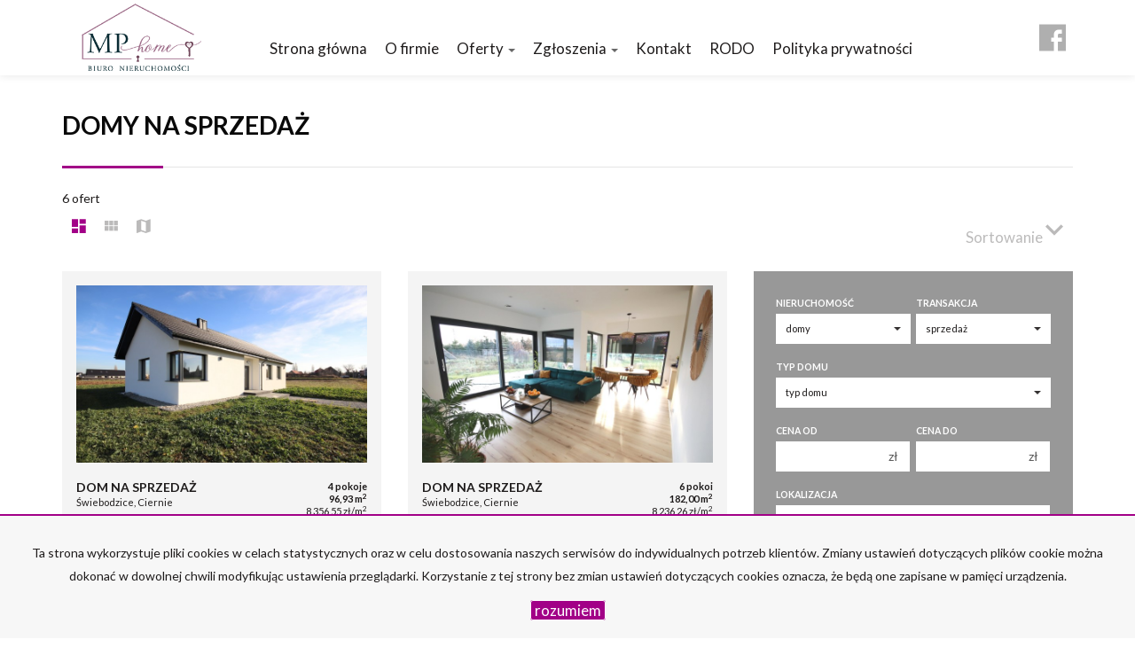

--- FILE ---
content_type: text/html; charset=UTF-8
request_url: https://www.mpnieruchomosci.pl/oferty/domy/sprzedaz
body_size: 14102
content:
<!DOCTYPE html>
<html lang="pl" >
<head>
    <meta charset="UTF-8">
    <meta name="viewport" content="width=device-width, initial-scale=1.0">
    <title>Biuro Nieruchomości - domy, Sprzedaż - Strona 1 z 1</title>
	<meta name="description" content="Biuro nieruchomości -  sprzedaż nieruchomości, wynajem nieruchomości, kupno nieruchomości, domy, mieszkania, działki. - domy, Sprzedaż - Strona 1 z 1">

            <meta name= "robots" content="all">
    
            <link rel="canonical" href="https://www.mpnieruchomosci.pl/oferty/domy/sprzedaz/">
    
    
    <meta property="og:image" content="https://www.mpnieruchomosci.pl/grafika/header-logo.png">

    <link rel="image_src" href="https://www.mpnieruchomosci.pl/grafika/header-logo.png">
            <meta property="og:title" content="Biuro Nieruchomości - domy, Sprzedaż - Strona 1 z 1">
                    
    <base href="https://www.mpnieruchomosci.pl/" />

    <style>
        @import url(https://fonts.googleapis.com/css?family=Catamaran:400,900,700&subset=latin,latin-ext);
    </style>

    <!-- core scripts -->
    <script src="js/jquery.min.js"></script>
    <script src="js/bootstrap.min.js"></script>

    <!-- custom scripts -->
            <link rel="stylesheet" type="text/css" href="https://www.mpnieruchomosci.pl/css/style.min.css?v=202211071452">
        <script src="https://www.mpnieruchomosci.pl/js/twitter.typeahead.js"></script>
    <script src="https://www.mpnieruchomosci.pl/js/scripts.min.js?v=202211071452"></script>
    <link href="https://cdn.jsdelivr.net/npm/shareon@1.4/dist/shareon.min.css" rel="stylesheet" async>
        <link rel="stylesheet" href="https://www.mpnieruchomosci.pl/css/outer_screen.css"/>
    <link rel="stylesheet" href="https://www.mpnieruchomosci.pl/css/fontello-socials/css/fontello.css"/>

            <link type="text/css" rel="stylesheet" media="print" href="https://www.mpnieruchomosci.pl/css/print.css" />
        <link type="text/css" rel="stylesheet" media="print" href="https://www.mpnieruchomosci.pl/css/outer_print.css"/>
    
    <script type="text/javascript">
        var infoText = new Array();
        infoText['dodano-do-notatnika'] = 'Dodano do notatnika';
        infoText['usunieto-z-notatnika'] = 'Usunięto z notatnika';
    </script>

            <link rel="stylesheet" href="https://unpkg.com/leaflet@1.8.0/dist/leaflet.css" integrity="sha512-hoalWLoI8r4UszCkZ5kL8vayOGVae1oxXe/2A4AO6J9+580uKHDO3JdHb7NzwwzK5xr/Fs0W40kiNHxM9vyTtQ==" crossorigin="" />
        <link rel="stylesheet" href="https://unpkg.com/leaflet.markercluster@1.4.1/dist/MarkerCluster.css" />
        <link rel="stylesheet" href="https://unpkg.com/leaflet.markercluster@1.4.1/dist/MarkerCluster.Default.css" />

        <script src="https://unpkg.com/leaflet@1.8.0/dist/leaflet.js" integrity="sha512-BB3hKbKWOc9Ez/TAwyWxNXeoV9c1v6FIeYiBieIWkpLjauysF18NzgR1MBNBXf8/KABdlkX68nAhlwcDFLGPCQ==" crossorigin=""></script>
        <script src="https://unpkg.com/leaflet.markercluster@1.4.1/dist/leaflet.markercluster.js"></script>
        <script src="js/osmMap.min.js"></script>
    
    <script src="https://cdn.jsdelivr.net/npm/shareon@1.4/dist/shareon.min.js" type="text/javascript" async></script>
        <script src="https://www.mpnieruchomosci.pl/js/outer.js"></script>

    <!-- font -->
<link href='https://fonts.googleapis.com/css?family=Lato:400,100,100italic,300,400italic,700,700italic,900,900italic&subset=latin,latin-ext' rel='stylesheet' type='text/css'>


<link rel="apple-touch-icon" sizes="180x180" href="/grafika/apple-touch-icon.png">
<link rel="icon" type="image/png" sizes="32x32" href="/grafika/favicon-32x32.png">
<link rel="icon" type="image/png" sizes="16x16" href="/grafika/favicon-16x16.png">
<link rel="manifest" href="/grafika/site.webmanifest">
<link rel="shortcut icon" href="/grafika/favicon.ico">
<meta name="msapplication-TileColor" content="#ffffff">
<meta name="msapplication-TileImage" content="/grafika/mstile-144x144.png">
<meta name="msapplication-config" content="/grafika/browserconfig.xml">
<meta name="theme-color" content="#ffffff">

</head>
<body class="lng1045 bodyOffersList listDOM local">

                    <!-- menu begin -->
<div id="menu">
    <nav class="navbar">
        <div class="container">
            <div class="navbar-header">
                <button type="button" class="menu-button">
                    <span></span>
                    <span></span>
                    <span></span>
                </button>
                <a class="navbar-left" href="https://www.mpnieruchomosci.pl/">
                    <img class="header-logo" src="https://www.mpnieruchomosci.pl/grafika/header-logo.png" alt="" />
                </a>
            </div>
            <div class="main-menu">
                <div id="navbar" class="navbar-left base-menu">
                    <ul class="nav navbar-nav">
                                                    <li class="">
                                <a  href="/" title="Strona główna">
                                    Strona główna                                                                    </a>
                                                            </li>
                                                    <li class="">
                                <a  href="o_firmie" title="O firmie">
                                    O firmie                                                                    </a>
                                                            </li>
                                                    <li class="">
                                <a class="dropdown-toggle" data-toggle="dropdown" role="button" aria-haspopup="true" aria-expanded="false" href="artykul,82" title="Oferty">
                                    Oferty                                                                       
                                        <span class="caret"></span>
                                                                    </a>
                                                                    <ul class="dropdown-menu">
                                                                                    <li class="menuItemID_Mieszkanie">
                                                <a href="oferty/mieszkania/">
                                                    Mieszkania                                                </a>
                                            </li>  
                                                                                    <li class="menuItemID_Dom">
                                                <a href="oferty/domy/">
                                                    Domy                                                </a>
                                            </li>  
                                                                                    <li class="menuItemID_Dzialka">
                                                <a href="oferty/dzialki/">
                                                    Działki                                                </a>
                                            </li>  
                                                                                    <li class="menuItemID_Obiekt">
                                                <a href="oferty/obiekty/">
                                                    Obiekty                                                </a>
                                            </li>  
                                         
                                    </ul>
                                                            </li>
                                                    <li class="">
                                <a class="dropdown-toggle" data-toggle="dropdown" role="button" aria-haspopup="true" aria-expanded="false" href="artykul,77" title="Zgłoszenia">
                                    Zgłoszenia                                                                       
                                        <span class="caret"></span>
                                                                    </a>
                                                                    <ul class="dropdown-menu">
                                                                                    <li class="menuItem41">
                                                <a href="artykul,41">
                                                    Kup                                                </a>
                                            </li>  
                                                                                    <li class="menuItem43">
                                                <a href="artykul,43">
                                                    Sprzedaj                                                </a>
                                            </li>  
                                         
                                    </ul>
                                                            </li>
                                                    <li class="">
                                <a  href="kontakt" title="Kontakt">
                                    Kontakt                                                                    </a>
                                                            </li>
                                                    <li class="">
                                <a  href="artykul,86" title="RODO">
                                    RODO                                                                    </a>
                                                            </li>
                                                    <li class="">
                                <a  href="artykul,85" title="Polityka prywatności">
                                    Polityka prywatności                                                                    </a>
                                                            </li>
                                            </ul>
                </div>
                
                <div class="navbar navbar-right additional-menu">
                     
                                            <ul class="nav navbar-nav social-menu">
                                                            <li>
                                    <a onclick="target='_blank'" rel="nofollow"  href="https://www.facebook.com/Biuro-Nieruchomo%C5%9Bci-MP-Home-104225354789666" title="facebook">
                                                                                    <i class="zmdi zmdi-facebook-box"></i>
                                                                            </a>
                                </li>
                                                    </ul>
                                    </div>              
            </div>
        </div>
    </nav>
</div>
<!-- menu end -->
        <!--
<div id="main-content">-->


<div  class="offers-list boxes-view ">
    <div class="container">
        <h1>Domy na sprzedaż</h1>
        <span><span>6&nbsp;ofert</span></span>
        <div class="btn-group sort-panel">
                            <button class="btn btn-sm btn-link view-bricks-with-search active" data-view="boxes" title="duże ikony"><i class="zmdi zmdi-view-dashboard"></i></button>                    
                <button class="btn btn-sm btn-link view-bricks-without-search" data-view="search" title="małe ikony"><i class="zmdi zmdi-view-module"></i></button>
                                    <button class="btn btn-sm btn-link view-map" data-view="map-view" title="pokaż na mapie" data-url="oferty/mapa/domy/sprzedaz/"><i class="zmdi zmdi-map"></i></i></button>
                  
                    
            <div class="btn-group open">
                                    <div class="btn-group dropdown sort-dropdown" role="group" aria-label="...">
                        <form id="form_list_sort" action="https://www.mpnieruchomosci.pl/oferty/domy/sprzedaz?s=" method="post">
                            <input id="hidSort" name="sort" type="hidden" />
                        </form>
                        <button class="btn btn-sm btn-link dropdown-toggle" type="button" class="btn btn-default dropdown-toggle" id="dropdownMenu1" data-toggle="dropdown" aria-haspopup="true" aria-expanded="true">Sortowanie <i class="zmdi zmdi-chevron-down"></i></button>
                        <ul class="dropdown-menu dropdown-menu-right" aria-labelledby="dropdownMenu1">
                                                            <li><a href="#" data-id="pa"><i class="zmdi zmdi-sort-amount-asc"></i> pokaż od najtańszych</a></li>
                                                            <li><a href="#" data-id="pd"><i class="zmdi zmdi-sort-amount-desc"></i> pokaż od najdroższych</a></li>
                                                            <li><a href="#" data-id="aa"><i class="zmdi zmdi-sort-amount-asc"></i> pokaż od najmniejszych</a></li>
                                                            <li><a href="#" data-id="ad"><i class="zmdi zmdi-sort-amount-desc"></i> pokaż od największych</a></li>
                                                            <li><a href="#" data-id="da"><i class="zmdi zmdi-sort-amount-asc"></i> pokaż od najstarszych</a></li>
                                                            <li class="active"><a href="#" data-id="dd"><i class="zmdi zmdi-sort-amount-desc"></i> pokaż od najnowszych</a></li>
                                                            <li><a href="#" data-id="pma"><i class="zmdi zmdi-sort-amount-asc"></i> pokaż od najtańszych za m<sup>2</sup></a></li>
                                                            <li><a href="#" data-id="pmd"><i class="zmdi zmdi-sort-amount-desc"></i> pokaż od najdroższych za m<sup>2</sup></a></li>
                                                    </ul>
                    </div>
                            </div>
        </div>
    </div>

    <div class="container">
        <div class="row">
            <div class="col-left col-md-8 ">
                <section class="offers">
                    <div class="offersListHolder" >
                                                    <div class="row">        <div class="offer col-md-3 col-sm-6 col-xs-12 ">
            <div class="offer-container ">
                                                                <div class="ofe-img-container">
                                            <img class="lazy" src="grafika/transparent.gif" data-original="https://www.mpnieruchomosci.pl/photos/ofs_69/offer_6970068/108703296_738_450_0_1_1.jpg" alt="dom na sprzedaż - Świebodzice, Ciernie" />
                                    </div>
                <div class="params">
                    <div class="row">
                        <div class="col-md-8 col-sm-7 col-xs-7 no-right-gutter">
                                                            <h4>dom na sprzedaż</h4>
                                                        <span>
                                                                    Świebodzice, Ciernie                                                            </span>
                        </div>
                        <div class="col-md-4 col-sm-5 col-xs-5 no-left-gutter">
                            <b>
                                                                                                <span>4 pokoje</span>
                                                                                                                                <span>96,93&nbsp;m<sup>2</sup></span>
                                                            </b>
                                                            <span>8&nbsp;356,55&nbsp;zł/m<sup>2</sup></span>
                                                                                </div>
                    </div>

                    
                </div>
                <div class="offer-footer">
                    <div class="row">
                        <div class="col-md-6 col-sm-6 col-xs-6">
                            <span class="offer-number">MPH-DS-313</span>
                        </div>
                        <div class="col-md-6 col-sm-6 col-xs-6">
                                                            <span class="offer-price">810 000&nbsp;zł</span>
                                                                                </div>
                    </div>
                </div>
                                    <a href="#" class="overlay"></a>
                <a href="domy-na-sprzedaz-810000zl-97m2-swiebodzice-ciernie-o6970068" class="overlay" title="Dom na sprzedaż - Świebodzice, Ciernie"></a>
            </div>
            </a>
        </div>
            <div class="offer col-md-3 col-sm-6 col-xs-12 ">
            <div class="offer-container ">
                                                                <div class="ofe-img-container">
                                            <img class="lazy" src="grafika/transparent.gif" data-original="https://www.mpnieruchomosci.pl/photos/ofs_69/offer_6968934/108690456_738_450_0_1_1.jpg" alt="dom na sprzedaż - Świebodzice, Ciernie" />
                                    </div>
                <div class="params">
                    <div class="row">
                        <div class="col-md-8 col-sm-7 col-xs-7 no-right-gutter">
                                                            <h4>dom na sprzedaż</h4>
                                                        <span>
                                                                    Świebodzice, Ciernie                                                            </span>
                        </div>
                        <div class="col-md-4 col-sm-5 col-xs-5 no-left-gutter">
                            <b>
                                                                                                <span>6 pokoi</span>
                                                                                                                                <span>182,00&nbsp;m<sup>2</sup></span>
                                                            </b>
                                                            <span>8&nbsp;236,26&nbsp;zł/m<sup>2</sup></span>
                                                                                </div>
                    </div>

                    
                </div>
                <div class="offer-footer">
                    <div class="row">
                        <div class="col-md-6 col-sm-6 col-xs-6">
                            <span class="offer-number">MPH-DS-312</span>
                        </div>
                        <div class="col-md-6 col-sm-6 col-xs-6">
                                                            <span class="offer-price">1 499 000&nbsp;zł</span>
                                                                                </div>
                    </div>
                </div>
                                    <a href="#" class="overlay"></a>
                <a href="domy-na-sprzedaz-1499000zl-182m2-swiebodzice-ciernie-o6968934" class="overlay" title="Dom na sprzedaż - Świebodzice, Ciernie"></a>
            </div>
            </a>
        </div>
            <div class="offer col-md-3 col-sm-6 col-xs-12 ">
            <div class="offer-container offer-flag-exclusive">
                                    <div class="flag flag-exclusive">oferta na wyłączność</div>
                                                                <div class="ofe-img-container">
                                            <img class="lazy" src="grafika/transparent.gif" data-original="https://www.mpnieruchomosci.pl/photos/ofs_69/offer_6932905/108290579_738_450_0_1_1.jpg" alt="dom na sprzedaż - Dobromierz, Bronów" />
                                    </div>
                <div class="params">
                    <div class="row">
                        <div class="col-md-8 col-sm-7 col-xs-7 no-right-gutter">
                                                            <h4>dom na sprzedaż</h4>
                                                        <span>
                                                                    Dobromierz, Bronów                                                            </span>
                        </div>
                        <div class="col-md-4 col-sm-5 col-xs-5 no-left-gutter">
                            <b>
                                                                                                <span>5 pokoi</span>
                                                                                                                                <span>104,70&nbsp;m<sup>2</sup></span>
                                                            </b>
                                                            <span>8&nbsp;595,99&nbsp;zł/m<sup>2</sup></span>
                                                                                </div>
                    </div>

                    
                </div>
                <div class="offer-footer">
                    <div class="row">
                        <div class="col-md-6 col-sm-6 col-xs-6">
                            <span class="offer-number">MPH-DS-302</span>
                        </div>
                        <div class="col-md-6 col-sm-6 col-xs-6">
                                                            <span class="offer-price">900 000&nbsp;zł</span>
                                                                                </div>
                    </div>
                </div>
                                    <a href="#" class="overlay"></a>
                <a href="domy-na-sprzedaz-900000zl-105m2-dobromierz-bronow-o6932905" class="overlay" title="Dom na sprzedaż - Dobromierz, Bronów"></a>
            </div>
            </a>
        </div>
            <div class="offer col-md-3 col-sm-6 col-xs-12 ">
            <div class="offer-container ">
                                                                <div class="ofe-img-container">
                                            <img class="lazy" src="grafika/transparent.gif" data-original="https://www.mpnieruchomosci.pl/photos/ofs_68/offer_6888082/107770318_738_450_0_1_1.jpg" alt="dom na sprzedaż - Jaworzyna Śląska (gw), Milikowice" />
                                    </div>
                <div class="params">
                    <div class="row">
                        <div class="col-md-8 col-sm-7 col-xs-7 no-right-gutter">
                                                            <h4>dom na sprzedaż</h4>
                                                        <span>
                                                                    Jaworzyna Śląska (gw), Milikowice                                                            </span>
                        </div>
                        <div class="col-md-4 col-sm-5 col-xs-5 no-left-gutter">
                            <b>
                                                                                                <span>4 pokoje</span>
                                                                                                                                <span>140,00&nbsp;m<sup>2</sup></span>
                                                            </b>
                                                            <span>8&nbsp;928,57&nbsp;zł/m<sup>2</sup></span>
                                                                                </div>
                    </div>

                    
                </div>
                <div class="offer-footer">
                    <div class="row">
                        <div class="col-md-6 col-sm-6 col-xs-6">
                            <span class="offer-number">MPH-DS-291</span>
                        </div>
                        <div class="col-md-6 col-sm-6 col-xs-6">
                                                            <span class="offer-price">1 250 000&nbsp;zł</span>
                                                                                </div>
                    </div>
                </div>
                                    <a href="#" class="overlay"></a>
                <a href="domy-na-sprzedaz-1250000zl-140m2-jaworzyna-slaska-gw-milikowice-o6888082" class="overlay" title="Dom na sprzedaż - Jaworzyna Śląska (gw), Milikowice"></a>
            </div>
            </a>
        </div>
            <div class="offer col-md-3 col-sm-6 col-xs-12 ">
            <div class="offer-container offer-flag-noprovision">
                                    <div class="flag flag-noprovision">bez prowizji</div>
                                                                <div class="ofe-img-container">
                                            <img class="lazy" src="grafika/transparent.gif" data-original="https://www.mpnieruchomosci.pl/photos/ofs_68/offer_6836619/107181612_738_450_0_1_1.jpg" alt="dom na sprzedaż - Świebodzice" />
                                    </div>
                <div class="params">
                    <div class="row">
                        <div class="col-md-8 col-sm-7 col-xs-7 no-right-gutter">
                                                            <h4>dom na sprzedaż</h4>
                                                        <span>
                                                                    Świebodzice                                                            </span>
                        </div>
                        <div class="col-md-4 col-sm-5 col-xs-5 no-left-gutter">
                            <b>
                                                                                                <span>4 pokoje</span>
                                                                                                                                <span>94,30&nbsp;m<sup>2</sup></span>
                                                            </b>
                                                            <span>9&nbsp;490,99&nbsp;zł/m<sup>2</sup></span>
                                                                                </div>
                    </div>

                    
                </div>
                <div class="offer-footer">
                    <div class="row">
                        <div class="col-md-6 col-sm-6 col-xs-6">
                            <span class="offer-number">MPH-DS-282</span>
                        </div>
                        <div class="col-md-6 col-sm-6 col-xs-6">
                                                            <span class="offer-price">895 000&nbsp;zł</span>
                                                                                </div>
                    </div>
                </div>
                                    <a href="#" class="overlay"></a>
                <a href="domy-na-sprzedaz-895000zl-94m2-swiebodzice-o6836619" class="overlay" title="Dom na sprzedaż - Świebodzice"></a>
            </div>
            </a>
        </div>
            <div class="offer col-md-3 col-sm-6 col-xs-12 ">
            <div class="offer-container ">
                                                                <div class="ofe-img-container">
                                            <img class="lazy" src="grafika/transparent.gif" data-original="https://www.mpnieruchomosci.pl/photos/ofs_68/offer_6834415/107601512_738_450_0_1_1.jpg" alt="dom na sprzedaż - Świebodzice" />
                                    </div>
                <div class="params">
                    <div class="row">
                        <div class="col-md-8 col-sm-7 col-xs-7 no-right-gutter">
                                                            <h4>dom na sprzedaż</h4>
                                                        <span>
                                                                    Świebodzice                                                            </span>
                        </div>
                        <div class="col-md-4 col-sm-5 col-xs-5 no-left-gutter">
                            <b>
                                                                                                <span>5 pokoi</span>
                                                                                                                                <span>144,64&nbsp;m<sup>2</sup></span>
                                                            </b>
                                                            <span>5&nbsp;738,38&nbsp;zł/m<sup>2</sup></span>
                                                                                </div>
                    </div>

                    
                </div>
                <div class="offer-footer">
                    <div class="row">
                        <div class="col-md-6 col-sm-6 col-xs-6">
                            <span class="offer-number">MPH-DS-280</span>
                        </div>
                        <div class="col-md-6 col-sm-6 col-xs-6">
                                                            <span class="offer-price">830 000&nbsp;zł</span>
                                                                                </div>
                    </div>
                </div>
                                    <a href="#" class="overlay"></a>
                <a href="domy-na-sprzedaz-830000zl-145m2-swiebodzice-o6834415" class="overlay" title="Dom na sprzedaż - Świebodzice"></a>
            </div>
            </a>
        </div>
    </div>
                                            </div>
                </section>


                
            </div>
                            <div class="col-right col-md-4">

                    
                    <div class="search-box">

    <div class="tab-content">
        <div role="tabpanel" class="tab-pane active" id="search-box">
            <div>
                <div class="search-box">
    <div class="search-box-basic">
        <form id="searchForm" action="wyszukiwarka" method="post">
        <fieldset class="form-group">
            <input type="hidden" value="1" name="search">
                            <div class="row">
                    <div class="col-md-6 col-sm-6 col-xs-6 rodz-nieruchomosci no-right-gutter">
                        <div class="form-group">
                                                        <label for="objectSelect" >Nieruchomość</label>
                            <select name="object" id="objectSelect" class="form-control">
                                <option value="" data-hidefloor="1" data-hiderooms="1" data-hideyear="1">wszystkie oferty</option>
                                                                    <option   value="Mieszkanie">mieszkania</option>
                                                                    <option data-hidefloor="1"  selected="selected" value="Dom">domy</option>
                                                                    <option data-hidefloor="1" data-hideyear="1" data-hiderooms="1"  value="Dzialka">działki</option>
                                                                    <option data-hidefloor="1" data-hideyear="1"   value="Obiekt">obiekty</option>
                                                            </select>
                                                    </div>
                    </div>
                    <div class="col-sm-6 col-xs-6 Searchcol-md-6 no-left-gutter rodz-transakcji ">
                        <div class="form-group">
                            <label for="ws-rodzaj-transakcji">Transakcja</label>
                            <select class="form-control" id="ws-rodzaj-transakcji" data-noneselected="Wszystkie" name="rent">
                                <option  value="">sprzedaż i wynajem</option>
                                <option selected="selected" value="0">sprzedaż</option>
                                <option  value="1">wynajem</option>
                            </select>
                        </div>
                    </div>
                </div>

                <div class="row">
                    <div class="col-md-12 col-sm-12 col-xs-12">
                        <div id="objectTypeHolder" class="active">
                            <div class="form-group ">
    <label>Typ domu</label>
    <select class="form-control" name="house_types">
                    <option value="">typ domu</option>
                            <option  value=""></option>
                    <option  value="wolnostojący">wolnostojący</option>
                    <option  value="bliźniak">bliźniak</option>
            </select>
</div>
                        </div>
                    </div>
                </div>

                <div class="row">
                    <div class="col-md-6 col-sm-6 col-xs-6 cena-od no-right-gutter">
                        <div class="form-group">
                            <label>Cena od</label>
                            <div class="input-group">
                                                                    <input class="form-control" autocomplete="off" data-type="number" name="priceFrom" value=""  type="text"/>
                                                                <div class="input-group-addon">zł</div>
                            </div>
                            <div class="input-helper">
                                <ul>
                                    <li data-value="150000">150 000 zł</li>
                                    <li data-value="200000">200 000 zł</li>
                                    <li data-value="250000">250 000 zł</li>
                                    <li data-value="300000">300 000 zł</li>
                                    <li data-value="350000">350 000 zł</li>
                                    <li data-value="400000">400 000 zł</li>
                                    <li data-value="450000">450 000 zł</li>
                                </ul>
                            </div>
                        </div>
                    </div>
                    <div class="col-md-6 col-sm-6 col-xs-6 cena-do no-left-gutter">
                        <div class="form-group">
                            <label>Cena do</label>
                            <div class="input-group">
                                                                    <input class="form-control last" autocomplete="off" data-type="number" name="priceTo" value="" type="text"/>
                                                                <div class="input-group-addon">zł</div>
                            </div>
                            <div class="input-helper">
                                <ul>
                                    <li data-value="150000">150 000 zł</li>
                                    <li data-value="200000">200 000 zł</li>
                                    <li data-value="250000">250 000 zł</li>
                                    <li data-value="300000">300 000 zł</li>
                                    <li data-value="350000">350 000 zł</li>
                                    <li data-value="400000">400 000 zł</li>
                                    <li data-value="450000">450 000 zł</li>
                                </ul>
                            </div>
                        </div>
                    </div>
                </div>

                
                <div class="row lokalizacja">
                    <div class="col-md-12">
                        <div class="form-group">
                            <label for="input-location">Lokalizacja</label>
                            <div class="input-group" id="search-localisation-container">
                                <input type="text" class="form-control searchLocation" autocomplete="off" name="location" id="input-location" placeholder="Wprowadź lokalizację" value="" />
                                <div class="input-group-addon"><i class="zmdi zmdi-pin"></i></div>
                            </div>
                        </div>
                    </div>
                </div>

                <div class="row numer-oferty">
                    <div class="col-md-12">
                        <div class="form-group">
                            <label>Numer oferty</label>
                            <div class="input-group">

                                <input class="form-control" name="symbol" />
                                <div class="input-group-addon"><i class="zmdi zmdi-label"></i></div>
                            </div>
                        </div>
                    </div>
                </div>
                <div class="liczba-pokoi-od-do row ">
                    <div class="col-md-6 col-sm-6 col-xs-6 no-right-gutter">
                        <div class="form-group">
                            <label>Liczba pokoi od</label>
                            <input class="form-control" data-type="number" name="rooms_noFrom" value="" type="text"/>
                            <div class="input-helper">
                                <ul>
                                    <li data-value="1">1 pokój</li>
                                    <li data-value="2">2 pokoje</li>
                                    <li data-value="3">3 pokoje</li>
                                    <li data-value="4">4 pokoje</li>
                                    <li data-value="5">5 pokoi</li>
                                    <li data-value="6">6 pokoi</li>
                                </ul>
                            </div>
                        </div>
                    </div>
                    <div class="col-md-6 col-sm-6 col-xs-6 no-left-gutter">
                        <div class="form-group">
                            <label>Liczba pokoi do</label>
                            <input class="form-control last" data-type="number" name="rooms_noTo" value="" type="text"/>
                            <div class="input-helper">
                                <ul>
                                    <li data-value="1">1 pokój</li>
                                    <li data-value="2">2 pokoje</li>
                                    <li data-value="3">3 pokoje</li>
                                    <li data-value="4">4 pokoje</li>
                                    <li data-value="5">5 pokoi</li>
                                    <li data-value="6">6 pokoi</li>
                                </ul>
                            </div>
                        </div>

                    </div>
                </div>
                <div class="ilosc-pomieszczen-biurowych row ">
                    <div class="col-md-6 col-sm-6 col-xs-6 no-right-gutter">
                        <div class="form-group">
                            <label>Ilość pomieszczeń biurowych Od</label>
                            <input class="form-control" autocomplete="off" name="officeRooms_noFrom" value="" type="text"/>
                            <div class="input-helper input-helper-more-top">
                                <ul>
                                    <li data-value="1">1</li>
                                    <li data-value="2">2</li>
                                    <li data-value="3">3</li>
                                    <li data-value="4">4</li>
                                    <li data-value="5">5</li>
                                    <li data-value="6">6</li>
                                </ul>
                            </div>
                        </div>
                    </div>
                    <div class="col-md-6 col-sm-6 col-xs-6 no-left-gutter">
                        <div class="form-group">
                            <label>Ilość pomieszczeń biurowych Do</label>
                            <input class="form-control last" autocomplete="off" data-type="number" name="officeRooms_noTo" value="" type="text"/>
                            <div class="input-helper input-helper-more-top">
                                <ul>
                                    <li data-value="1">1</li>
                                    <li data-value="2">2</li>
                                    <li data-value="3">3</li>
                                    <li data-value="4">4</li>
                                    <li data-value="5">5</li>
                                    <li data-value="6">6</li>
                                </ul>
                            </div>
                        </div>
                    </div>
                </div>
                <div class="row powierzchnia-od-do">
                    <div class="col-md-6 col-sm-6 col-xs-6 no-right-gutter">
                        <div class="form-group">
                            <label>Powierzchnia od</label>
                            <div class="input-group">
                                <input class="form-control" data-type="number" name="areaFrom" value="" type="text"/>
                                <div class="input-group-addon">m<sup>2</sup></div>
                            </div>
                        </div>
                    </div>
                    <div class="col-md-6 col-sm-6 col-xs-6 no-left-gutter">
                        <div class="form-group">
                            <label>Powierzchnia do</label>
                            <div class="input-group">
                                <input class="form-control last" data-type="number" name="areaTo" value="" type="text"/>
                                <div class="input-group-addon">m<sup>2</sup></div>
                            </div>
                        </div>
                    </div>
                </div>
                <div class="row cena-od-do">
                    <div class="col-md-6 col-sm-6 col-xs-6 no-right-gutter">
                        <div class="form-group">
                            <label>Cena m<sup>2</sup> od</label>
                            <div class="input-group">
                                                                    <input class="form-control" data-type="number" name="price_squareFrom" value="" type="text"/>
                                                                <div class="input-group-addon">zł</div>
                            </div>
                        </div>
                    </div>
                    <div class="col-md-6 col-sm-6 col-xs-6 no-left-gutter">
                        <div class="form-group">
                            <label>Cena m<sup>2</sup> do</label>
                            <div class="input-group">
                                                                    <input class="form-control last" data-type="number" name="price_squareTo" value="" type="text"/>
                                                                <div class="input-group-addon">zł</div>
                            </div>
                        </div>
                    </div>
                </div>
                <div class="rok-budowy-od-do row">
                    <div class="col-md-6 col-sm-6 col-xs-6 no-right-gutter">
                        <div class="form-group">
                            <label>Rok budowy od</label>
                            <input class="form-control" data-type="number" name="RokBudowyOd" value="" type="text"/>
                        </div>
                    </div>
                    <div class="col-md-6 col-sm-6 col-xs-6 no-left-gutter">
                        <div class="form-group">
                            <label>Rok budowy do</label>
                            <input class="form-control last" data-type="number" name="RokBudowyDo" value="" type="text"/>
                        </div>
                    </div>
                </div>
                <div class="pietro-od-do row">
                    <div class="col-md-6 col-sm-6 col-xs-6 no-right-gutter">
                        <div class="form-group">
                            <label>Piętro od</label>
                            <input class="form-control" data-type="number" name="floorFrom" value="" type="text"/>
                        </div>
                    </div>
                    <div class="col-md-6 col-sm-6 col-xs-6 no-left-gutter">
                        <div class="form-group">
                            <label>Piętro do</label>
                            <input class="form-control last" data-type="number" name="floorTo" value="" type="text"/>
                        </div>
                    </div>
                </div>

                <div class="row search-advanced-market">
                    <div class="col-md-12">
                        <label>Rynek</label>

                        <div class="row">
                            <div class="col-md-6 primary-market-checkbox-offer-list">
                                <div class="checkbox">
                                    <label class="checkbox-inline"><input name="original[]" checked="checked" value="1" type="checkbox" id="primary"/><span class="check"></span>Rynek pierwotny</label>
                                </div>
                            </div>
                            <div class="col-md-6 secondary-market-checkbox-offer-list">
                                <div class="checkbox">
                                    <label class="checkbox-inline"><input name="original[]" checked="checked" value="0" type="checkbox" id="secondary"/><span class="check"></span>Rynek wtórny</label>
                                </div>
                            </div>

                        </div>
                    </div>
                </div>


                <div class="row search-advanced-checkboxes">
                    <div class="col-md-12">
                        <label>Dodatkowe opcje</label>

                        <div class="row ">
                            <div class="col-md-6">
                                <div class="checkbox">
                                    <label for="photos" class="checkbox-inline ws-withphotos"><input value="1" name="photos" type="checkbox" id="photos"  /><span class="check"></span>Oferty ze zdjęciem</label>
                                </div>
                            </div>
                            <div class="col-md-6">
                                <div class="checkbox">
                                    <label for="PierwszaStrona" class="checkbox-inline ws-special"><input value="1" name="PierwszaStrona" type="checkbox" id="PierwszaStrona"  /><span class="check"></span>Oferty specjalne</label>
                                </div>
                            </div>
                            <div class="col-md-6">
                                <div class="checkbox">
                                    <label for="zeroprow" class="checkbox-inline ws-nocommission"><input value="1" name="zeroprow" type="checkbox" id="zeroprow"  /><span class="check"></span>Oferty bez prowizji</label>
                                </div>
                            </div>
                            <div class="col-md-6">
                                <div class="checkbox">
                                    <label for="nawylacznosc" class="checkbox-inline ws-exclusive"><input value="1" name="wylacznosc" type="checkbox" id="nawylacznosc"  /><span class="check"></span>Oferty na wyłączność</label>
                                </div>
                            </div>
                            
                        </div>
                    </div>
                </div>
                <div class="row">
                    <div class="col-md-6 col-sm-6 col-xs-6 no-right-gutter">

                    </div>
                    <div class="col-md-6 col-sm-6 col-xs-6 no-left-gutter">
                        <button id="search-button" class="btn btn-primary btn-block">szukaj <i class="zmdi zmdi-search"></i></button>
                    </div>
                </div>
            </fieldset>
        </form>
    </div>
</div>
            </div>

        </div>
        <div role="tabpanel" class="tab-pane" id="categories-box">
            <div class="add-padding">
                                    <div class="cat-section cat-rodzaje">
                        <ul class="nav">
                                                            <li>
                                                                        <a href="oferty/mieszkania/">Mieszkania</a>
                                </li>
                                                            <li>
                                                                        <a href="oferty/domy/">Domy</a>
                                </li>
                                                            <li>
                                                                        <a href="oferty/dzialki/">Działki</a>
                                </li>
                                                            <li>
                                                                        <a href="oferty/obiekty/">Obiekty</a>
                                </li>
                                                    </ul>
                    </div>
                                <div class="cat-section cat-lokalizacja"></div>
            </div>
        </div>	
    </div>
</div>



<div id="notepad-box"></div>

                </div>
                    </div>

    </div>
</div>
<div id="map">
    
</div>

    <div id="contact-form" class="contact-form reversed-box"  style="background-image: url(grafika/contact-banner.jpg)">
        <div class="container formHolder">
            <h2>Napisz do nas</h2>
                <div class="row">
    <div class="col-md-6 globalForm" data-handler="ContactForm">
        <form method="post" action="">
                                    <div class="row">
                <div class="col-md-12">
                    <div class="form-group">
                        <div class="form-group formRow  contact_nameRow">    
    <div class="inputHolder">
        <label>Imię</label>
        <input class="formField form-control  required" type="text" value="" name="contact_name"/>
        <span class="help-block">Proszę wypełnić to pole</span>
    </div>    
</div>                    </div>
                </div>
                <!--<div class="col-md-6">
                    <div class="form-group">
                                             </div>
                </div>-->
            </div>
                                        <div class="row">
                    <div class="col-md-6">
                        <div class="form-group">
                            <div class="form-group formRow  contact_phoneRow">    
    <div class="inputHolder">
        <label>Telefon komórkowy</label>
        <input class="formField form-control  required" type="text" value="" name="contact_phone"/>
        <span class="help-block">Proszę wypełnić to pole</span>
    </div>    
</div>                        </div>
                    </div>
                    <div class="col-md-6">
                        <div class="form-group">
                            <div class="form-group formRow  contact_emailRow">    
    <div class="inputHolder">
        <label>E-mail</label>
        <input class="formField form-control email required" type="text" value="" name="contact_email"/>
        <span class="help-block">Proszę wypełnić to pole</span>
    </div>    
</div>                        </div>
                    </div>
                </div>
                                    <div class="row">
                <div class='col-md-12'><label>Kod zabezpieczający</label></div><div class='col-md-12'><div class='input-group form-group '><span class='input-group-addon' id='basic-addon1'><img src="[data-uri]
SlBFRyB2ODApLCBkZWZhdWx0IHF1YWxpdHkK/9sAQwAIBgYHBgUIBwcHCQkICgwUDQwLCwwZEhMP
FB0aHx4dGhwcICQuJyAiLCMcHCg3KSwwMTQ0NB8nOT04MjwuMzQy/9sAQwEJCQkMCwwYDQ0YMiEc
ITIyMjIyMjIyMjIyMjIyMjIyMjIyMjIyMjIyMjIyMjIyMjIyMjIyMjIyMjIyMjIyMjIy/8AAEQgA
NgDIAwEiAAIRAQMRAf/EAB8AAAEFAQEBAQEBAAAAAAAAAAABAgMEBQYHCAkKC//EALUQAAIBAwMC
BAMFBQQEAAABfQECAwAEEQUSITFBBhNRYQcicRQygZGhCCNCscEVUtHwJDNicoIJChYXGBkaJSYn
KCkqNDU2Nzg5OkNERUZHSElKU1RVVldYWVpjZGVmZ2hpanN0dXZ3eHl6g4SFhoeIiYqSk5SVlpeY
mZqio6Slpqeoqaqys7S1tre4ubrCw8TFxsfIycrS09TV1tfY2drh4uPk5ebn6Onq8fLz9PX29/j5
+v/EAB8BAAMBAQEBAQEBAQEAAAAAAAABAgMEBQYHCAkKC//EALURAAIBAgQEAwQHBQQEAAECdwAB
AgMRBAUhMQYSQVEHYXETIjKBCBRCkaGxwQkjM1LwFWJy0QoWJDThJfEXGBkaJicoKSo1Njc4OTpD
REVGR0hJSlNUVVZXWFlaY2RlZmdoaWpzdHV2d3h5eoKDhIWGh4iJipKTlJWWl5iZmqKjpKWmp6ip
qrKztLW2t7i5usLDxMXGx8jJytLT1NXW19jZ2uLj5OXm5+jp6vLz9PX29/j5+v/aAAwDAQACEQMR
AD8A9Zv7BL61e3uV82F8EgEqwIOQwI5VgQCCMEEAggisY3l7oR2am91d2A+b+0mWMGAd/PVdo2g9
HRcAZ3BQpdl/svUI/wB5aeL76aYfdS9ggeI/7yxpGx46Ycc4zkZBPs/ihuutaMf+4VJ/8k0APn0y
bT55L7Sy8qMxkm03KqkpJy7RkjKSE84zsY5yAXMgtWOo2+owtLaSSBVbY6Sq8To2AcMjgMpwQcED
IIPQiuct7HxLoDSrYWWmahaLExW3F5LBuccqIkdZBCuPk2bynCkeX8wJP/buqQxa1Z6TZiVF2pJY
ag7SthiNkkMkcSOFYsCkjKyZfaVegDsBC7rkSnP1BpAbpDgSp9GGK5i18WahHdR2s/hXV4b1oBM0
CyWzKRnDbGMo3AHAPGRuXIG4ZvXnxC0PTbNp9Uh1OzEeBMZtNn2xnOMF1QoeTjKsQexPFAG4HuDy
0cb+6vWff6/FZ3K2SWUt3qLp5iWVuUaUpkjfhmAVOCNzEDPGckA8vd+NotQuJIcz+HLJWK/b9QgM
EkpB4EXmoYwG4OWJbAYbB94Mu/Hfgzwfo5ms7u0uEeYb4dMuklnkcjmR/myxwvLscnjJJoA3Rptx
q7eZrwKxnj+zbV2+z/8AA22q8uecq2EIIBQkbjZ1DWxZXK20VnPeXbKHFtbRgsFyeWYkIgOGwXZd
20gZIxVG2vrjxRbw3OlTzafpsyLIt3IwFxJkZwkboVVeR87ZztbC4ZZKTTta8NaXqr+HdPuIFvyx
klhibe7vjlpGx8z4A3MxLdyaALcGjPfzx3et3UbTxsHhtYC6wQkHIyCf3rA4w7AAbVKqhzmG78J6
aZ5LiGJoJZmLzSWE8lq0zE5zIYmUuck8tnGTjqa297TnHm24Howya4X4r+J5fCPhiJ7BoE1G6mEc
LqM7VHLHBGDxgf8AAqANb+zNRhI8jxDqCqn+qiuIoJowB0VmMYkdexJfcR/Fnmq+sf23DpjTXUmi
3IiYPDPbmWzlt5PuqYxifzGbdtC4GclSHDkV4zbfGfxVAoaaGxuEzjc8LDJ+qsBVyy+Mt1Jqcd1q
OiJdSodtskE5jWLOQWCkNlyDt3Z6cADc24A9Di8TarALWXx/olxZJGWkT7KFltmdPmDvtdnLKMbU
AONrSc7QYqmp/E/wHeyp/wATLUY54QTDd2sDoyE447bhkKSrAoSoyDgVe8eWOueIrLSdAjtpI7e/
nD6g45EUaAMULBTgk9D3Kj3pjeD/AA5oVg2n6ppumnSZM+XfTxqjRE/wyycFTz8smRnhThtpkAND
w3490vVJjaNqsF1KSmy5gt5I4m3dFZWz5TZwuGbDErtJJKr1glbzMAIc+1fNmk+F4pPitd+GrC7P
2YSTQls7XZApLRhjyOhQkdV3djivZbjwpqukRRroWoaqlinDWBlicxqFUDyXmSQ8BTiNiFJb7yAc
gHZpFIz4e2yD/EBTNRnttMgV2MzSyN5cMEeDJM5BIVQSBnAJySAACSQASOKg1zVGnRNNv7DWZg4W
e0t7V7RoATgmZ2mfyiD/AAFC52kBeGKz2E2raXdG81DRJb7VpE2yX1jcQyDYSD5amYxsiAjIQAjo
SzMWNAHSWul373Ed/qstvcXEeTBBEjCK2yMEgnl3wSvmEL8vRU3OG1VQuOUQH6ZrnD4301FzcX89
knaTUbOS1jJ9A8qqpbvgHOAT2NXtP1uLVoWn0/UbS7hVtheGRXUNgHGRnnBHHvQBsopHBXHuOKz9
T1Wz0aFZb64WON22IH5aRyCQiKOWY4OFAJPYVljX77VVKaHbDYf+YlPGTBgf3E3K0ueMMpCEHIck
bTatNJgtpWu5Irm81F12PfXKo0zJkEJlVAVRgfKoAzyQWJJAI449S1755Zp9HsTx9lj2/aZOx3yq
zKinJGI/mGFYSKSVBV9LhU4czJ+lFAEhljziSFSPXZSi2hk5jUqf9lsU9zcxkEjeO+ynb4JFG5VV
vSRMUANFtOvCTfQOteR+IvGOt6N8TX0XTNL08atcyRqLpCyrOjKMCdRy+wdGyCu3g7Syt6bqGraX
p862paW4v3XelnZrvlYEkBtoPyrkY3thAerCvFbSD/hIv2hJU1e2jCRKwmt452kQhYdu0sVXcpJ5
BGCCQQRnIB6NdeI7XxC39iCxYavHl3ZbgqtoVYxmVZEZJHGd6/u8E8o5j3HGL4Y8W6dL4rbR/ERv
b/X7SVoo9SuraGOKFTgAKFOItxbbkZL5TLcqi93rFtpltoqeZL9kt7Tb9meCPDwMPlTygFPPO0IA
QwbZtYMVPj3g94dc8deKn1a+khgvZhaSmOyaJbgElTGzOG8gMABtJVySoVgQQQD2K91KyW4ay0xP
7R1JceZDbzKotwR8rTMT8inI4wXIyVVtpx5N4oWbU/ippWmavqyz2+lR/br+R8w28QHzACMswGRs
ySSxMnXG1R6MdPPha3eS3hFxoqlppg0rPPb5JZ2UnJlBJLkMdw+bBfKoPL/Bngi2+I11rPinWWuf
IubqRLeBG25GOCT3CggAeq80AXL61PxMvriHwx4c0600tpT9r12WwTzJmJ+by8jOTyc9fUr37vRf
h74Y0PTUs7aGeGcf6y8WaSGeT1BkjKnb0O3O3IBxkZrm/hVql/o19qXgXUZyl3prs9tuHEkROePz
DD2b2r1NEuWOXaFx75FAGRF4I0dlz52qOfX+2Lv/AOO187fF3UZZ/GkumHU7m/h01fKWSdYlIcgF
wPLRB1wORn5etfQXi/XofD+k3k1vEj3sNuZ2AJ8uFOQHkwe5BCrwXIIGAGZfmfwbpcni/wAfWkV8
xmWec3N47c7lB3PnH948f8CoA3vBfjrTvC+nRwxzTLcurLMbnT1uYly2f3YWWNlzhdxO7dsToFAr
07wvc2njhprjTG8Mzz2bI7vN4ZdWjYklSGNx1+U9D2rSuvhZ4KvMsdCjQn+K3mkTH4BsfpW14V8O
aT4MsZ7TSo54op5fNfzfnJOAMZ9OP1NAFiS/8UpG0raJoiIgyzf2vJgD1/49q8w1T4qeIPEM02j+
E9Ghmvw5R7q3dp41XoGVmRAOe7DH1zWh8YfEIefRPD7XzWGn38rNf3ABH7oEDbwD6nj6Z4q9p/jv
4b+FLCPTdJvbaKFU3kpBI5c/7TAct9f0FAHMeAvCOp+DL5tS1Tw/eSXDRkNNGYH+y88lFWQs+VJz
tXcNuAG3cdy3xFjvIETRobmYty942kXU0UI2qwBRVBYsGUgZAwd2eitnW/xL0jxVqZ0bTbya3iOP
MmSGUSTKcfLEVBKDJwznaR/DyQ6dQNLvNIGdCt4lsx80mmpGEUnuYDkLGx6lSCrED7hZ3IBiG+8J
ov2ldbGlax95rnUma2muW/vTRPs81OqjjCjcIymBt4S7+JXiSL4gro+lalpV7b3EkUQJxLbF2AG5
GB3AHg7Nxw2VBbqfW5Lq3XSDq8lxGLIDmQghg27bs2Y3b93y7Mbt3y4zxXzG/iGyuvFesatfwC7j
vHcJA6jDKzcZY/cwABuALYzjacMoB9GeJfF+heFNMW41Uyy3AVN0VrbkkknGeuEBwxG5hnY2MkGs
DQIfDPj+9j1S9uLHUbiNMLaixISEc/KzOu6QjcwzkIeG2AjNc/pnwyi0+6t9W8Qada6hbqgzaWKl
Et0HQhQpNxgEZ3MGIU/6wkCvQLTw94d1G1S50mWVbN8+WNM1OaGAYODsSKQIOQc4HXJPOaALTeEY
rdd+natq9pL0Li+efI9Ns/mKO3IAPHXBIMa2fiO1bZD4itzEPuveab5sp/3mjkjU+2EHGOp5J/wi
0MPzWup6zbTj7sralLMF9fklZ0PGRypx1GDghraBfnh/FmrEeyWo/wDaFAE39peJIl8y60O1ukPA
XT70SSA+pEqRLt9wxOccdSCmQ6b4itj5dn4gs3iH3XvNPMkp/wB5o5I1PthBxjqeSUAbtze22m2b
3V/cRWcEeN00kwRFycDJbgckD8ayHudV1sf6HG1jYNx9rvLdhcN2OyFgNnXh3zyv+rZSGMdtos8N
2l9fajJf3iZKM5IjiJBB8uMfKvVgGO59rEFyK0rrXYNKtll1B40Rm2JlvmkcgkIi9WY4OFUEnsKA
Cx0qz0qJorLzEDtvdpJmkd2wBlmclmOABkk8ADoBXh3hd7uT45+IhaWkd3dF7pI0ecRIMSDJLYY9
ARwpOSOAMkewStqWtH/T4Z9M04/8usTlblyO7zRP8i552ocnapL4LJWDr3w/0nUdVttZ0S8l0LVb
ZVSOa0QbNqjaAU6cLxxgY4OaAN+DQhbSrqGp3bXd7CCUnuIV224I+YRAfcU5OTksRgMzYGOI+D1o
dT0TxBqUtpDPBqWoShkmAIdMcjB4IO8jH1rUufCXjfWrCTT7zxsj2Mo2TeRpyxySIeoyDxn2rqtG
8OWuh6NbaXZW6wW1um1S7ZZj1LE45JJJoAzNZtLyLQ73SJ21W60q8iMTSxbJLm0U8EA4BlTbx/FL
n/noW+SPQdFtfC+h2Y8LXUNygjBeOaTZFeA8iTeqttfnhwDuUBSDhGTeMKoxGCw9Uas06NLZ3El5
ociec7FpbO7kdIJCTksMBvLbJLEquGJbcCSGUA53XtCu/E3iTSvFXhySCy1bTn8m6gusqSByY325
5wxGRkFWBBI2k9nc3Fxe3D6bp7+XOmPtd2EDLaggEKoIw0pBBCnhQQzDBVZOfDHxjcSz6N5Wm31j
vtZ9S8pTPDMAc223o6qzBmyWTpsyx3x6Wk3A00w6NcFNOvTuaK2Fx5q3OcszxyMA0rdS+RuByWGG
VmAIde8D22t+G59Fk1O6jS4lWa5nG0yTuMcucYPReBgAKoACgAZngL4YW/gbUry+t7xr6WeMRIXj
CGNc5I6nOTt9Oldi4nPLRo/1XBpwmAXDW8ie8bUAXHdwvzR4+nNUpI43JLRDP0IpjC1bkvMh/wCm
mar32oQ2FsrbhM7sI4YYvmkmc5IVQSOeCckgAAkkAEgAq6tp2nXVm8mqWVk9pCpdmuo1ZEAGSTu4
AwOtcd/wgfh/XL+PULnR4bO1T/U2qQiJph2eUAAr2IQYIA+fJJRevi0s6jJHfa3AQ6OHtLRwJEtS
OQ56gzf7Q4X7qn7zOl/qOm2E4tmuGuL113R2dsheZgcgHH8KkjG9iqA9WFAEGg+GdC8NNLLo+lWt
vJLw7h33EdcZJJA4HA4qWTxFcXE8lrpFqJZo2KS3UzOLeE9Dg4/esDnKKQPlYMyHGWL4fn1Ybtbm
hSD+GxtJHMfofNkO0zAj+Eqq4Yhg+ARox6elpFHDatFHFGoREQBFVRwAAOgAoA868f2Njoehaj4p
xnxJPH5D3zLxJ5i+WVVCSIwEPylTuAQbmfLbuN0TwtYat8FL/wAtM6zHMb9QYyHCD5QOeSrKr4Iy
N2R1BA9b8V+BbHxhbRw6hJcr5XKeTd4APrtOVJ564zUmn+EpNM8P2NlFck3enoyW10sYOFJ+665+
ZSAAwyM4BG1gpUAwvhL4kl13wZDAZt11Yf6PKjYOVA+Rvy4+qmunvdI3XT3tjN9g1F8b2AaSGXjH
zxBlBOAMMCG+VRkqCp8Z0k33ws+Ikx1XTjFo1+rFvJLSxpHnIZW2gnYSFOQDg9ORn3bT73TdTsI7
+xK3FrKMpJHnBoArafqpuJTZ3ts9pfKm/wAmUqwkUYBeNwfmUE45CsMruVdwzcLKP7oHoabe2mka
pbCC7s1mCtvTcCGjcAgOjdVYZOGUgjsRWUZb7SDtv/Nv9PH/AC9pEXuUJ7PFEgDrnjcgyNygpgM9
AG1GsTDK7M/Xiio447eeCO4tLpJIZFDpIjblZSMggjqCO9FAFTUNR1CPULXTLGO2e8uYpJhLcEhI
o0KKzYUZdgZUwuVBAPzLxmSx0e1spWu5t97qDrse+uQpmZMg7MqoCqMD5VAGeSCxJJRQBbCAv+7y
p+tTPDlP3iRt74oooAijtombaN6n2bFWls5lX93Px6MM0UUAQul1Ac+Yh/MVhy3ra9fXdgzz21lZ
SCKf7PK0cs8hRZAA6kFEAdTwQzNxwqkSFFAE9xpNlIYrjT40sL62iENtcRRKNka9ImUY3ReqZA7j
awVgWco1uzvtP1GJHltJxb3Bjyqs4RJVkjOdyHDow5yjDhjtDEooAk0++u4NTTRtRlW6eWCSe2uU
j2MUjZFZZVzjf+8Q7lwGy3yptG67cWxQlg5/OiigDM1LWpNKsTMEMzNJHDHGWwC8jqi5ODhdzDJw
SBng9Kn0vSFEzXl5Oby/ddvmyRhViUnJSNV+6ueeSzHC7mbauCigChdS6jfahe2enSxWdvZSrBPd
Nl5S5jSQiNPuj5ZFIdicMCDGRzV/TtMt7G1aK1MmHbe7TMZXdsAZZ2JZjgAZJOAAOgFFFAFj54eu
0/Tinx3IkHAOfcA0UUAPIRh8+G/4Bj+tPSIEfLlR6A4oooAq6hYR31uI2ykiN5kM6NiSFwCAyk5G
cEjBBBBIIIJBraZeXAvbnSL2Qy3NpFFKLhQB5sUhcKWHAD5jYNgbTwRjdtUooA0/LkB++CPcUFQe
HVT7iiigDJm0a8sZpLvQ7lIHkYvNazl2glJOTtGf3TE5y6gglmLK5xgoooA//9k=
" alt="" id="captcha_img" /></span><input type="text" placeholder="Przepisz kod z obrazka" name="captchaKontakt" id="captcha_input" class="req formField form-control captcha_field" /></div></div>            </div>
                                    <input type="hidden" value="contactForm" name="global_form_sent"/>
            <input type="hidden" value="" name="agent_id"/>
            <div class="row">
                <div class="col-md-12">
                    <div class="form-group">
                        <div class="form-group formRow  contact_bodyRow">  
    <div class="inputHolder">
        <label>Wiadomość</label>
        <textarea class="formField form-control required" rows="5" cols="40" name="contact_body"></textarea>   
        <span class="help-block">Proszę wypełnić to pole</span>
    </div>
</div>                    </div>
                </div>
            </div>
                                    <div class="row">
                <div class="col-md-12">
                    <div class="form-group">
                        <div class="form-group formRow checkbockFields1Row">
    <div class="col-md-12">
        <div class="checkbox">
            <label for="contactForm_checkbockFields1">
                <input id="contactForm_checkbockFields1" class="formField required" type="checkbox" name="checkbockFields1"/>
                Wyrażam zgodę na przetwarzanie podanych przeze mnie danych osobowych. Administratorem danych jest Biuro Nieruchomości MP Home. Mam prawo dostępu do swoich danych i ich poprawiania. Podanie danych jest dobrowolne. Dane zbierane są w celu marketingowym oraz w celu realizowania i wykonania zawartej umowy lub do podjęcia działań na Twoje żądanie przed zawarciem umowy.            </label>
        </div>
    </div>
</div>                    </div>
                </div>
            </div>
                                                                                                <input type="hidden" value="contactForm" name="global_form_sent"/>
            <input type="hidden" value="" name="hp"/>
            <input type="hidden" value="" name="agent_id"/>
            <div class="row">
                <div class="col-md-12">
                    <div class="formSubmitRow">
                        <input class="submit btn btn-primary center-block" type="submit" value="Wyślij">
                                                <div class="clear"></div>
                    </div>
                </div>
            </div>
            
            <input type='text' name='mail' class='tricked'></input>
            <input type='text' name='phone' class='tricked'></input>

        </form>
    </div>

    <div class="col-md-6">
        <div class="contact-box">
            <p>
                            <p><b>Biuro Nieruchomości MP Home</b><br />
<br />
Marta Puklicka<br />
502-002-077<br />
<a href="mailto:biuro@mpnieruchomosci.pl" moz-do-not-send="true" rel="noopener noreferrer" target="_blank">biuro@mpnieruchomosci.pl</a></p>
                        </p>
        </div>
    </div>
</div>
            <div class="row">
            </div>
        </div>
    </div>
        <div id="footer">
    <div class="container menu-address-above">
        <div class="row">
                                        <div class="col-md-6 col-sm-12">
                    <div class="col-md-6 col-sm-12">
<address>
<p><strong>Biuro Nieruchomości MP Home</strong><br />
Marta Puklicka<br />
<br />
tel.: 502-002-077<br />
<a href="mailto:biuro@mpnieruchomosci.pl" moz-do-not-send="true" rel="noopener noreferrer" target="_blank">biuro@mpnieruchomosci.pl</a><br />
&nbsp;</p>
</address>
</div>
                </div>
                                        <div class="col-md-3 col-sm-6 ofe-menu footer-rental">
                    
				<ul>
					<li><a href="oferty/mieszkania/wynajem"><b>Mieszkania</b> na wynajem</a></li>
					<li><a href="oferty/domy/wynajem"><b>Domy</b> na wynajem</a></li>
					<li><a href="oferty/dzialki/wynajem"><b>Działki</b> na wynajem</a></li>
					<li><a href="oferty/lokale/wynajem"><b>Lokale</b> na wynajem</a></li>
					<li><a href="oferty/hale/wynajem"><b>Hale</b> na wynajem</a></li>
					<li><a href="oferty/obiekty/wynajem"><b>Obiekty</b> na wynajem</a></li>
				</ul>

                </div>
                                        <div class="col-md-3 col-sm-6 ofe-menu footer-sell">
                    <ul>
	<li><a href="oferty/mieszkania/sprzedaz"><b>Mieszkania</b> na sprzedaż</a></li>
	<li><a href="oferty/domy/sprzedaz"><b>Domy</b> na sprzedaż</a></li>
	<li><a href="oferty/dzialki/sprzedaz"><b>Działki</b> na sprzedaż</a></li>
	<li><a href="oferty/lokale/sprzedaz"><b>Lokale</b> na sprzedaż</a></li>
	<li><a href="oferty/hale/sprzedaz"><b>Hale</b> na sprzedaż</a></li>
	<li><a href="oferty/obiekty/sprzedaz"><b>Obiekty</b> na sprzedaż</a></li>
</ul>
&nbsp; &nbsp; &nbsp; &nbsp; &nbsp; &nbsp; &nbsp;&nbsp;<a href="http://adresowo.pl">http://adresowo.pl</a>                </div>
                    </div>
    </div>
    <div class="container menu-footer-above">
                    <ul class="nav">
                <li><a href="https://www.mpnieruchomosci.pl/">Strona główna</a></li>
                                    <li><a href="kontakt" title="Kontakt">Kontakt</a></li>
                                    <li><a href="artykul,41" title="Kup">Kup</a></li>
                                    <li><a href="artykul,43" title="Sprzedaj">Sprzedaj</a></li>
                            </ul>
            </div>
</div> 

<div id="copyright">
    <div class="container coopyright-above">
        <span class="footer-nazwa-firmy">Mp Home</span> <span class="footer-aktualny-rok">2026</span> 
        <span class="footer-galactica-name">
        <a 
        href="https://virgo.galactica.pl/" 
        target="_blank" 
        title="Program dla biur nieruchomości Galactica Virgo"
                >
            Program dla biur nieruchomości        </a> Galactica Virgo
        </span>
    </div>
</div>


        
        
                    <div id="cookies-info">
                <p>Ta strona wykorzystuje pliki cookies w celach statystycznych oraz w celu dostosowania naszych serwisów do indywidualnych potrzeb klientów.
                                    Zmiany ustawień dotyczących plików cookie można dokonać w dowolnej chwili modyfikując ustawienia przeglądarki.
                                    Korzystanie z tej strony bez zmian ustawień dotyczących cookies oznacza, że będą one zapisane w pamięci urządzenia.</p>                <div class="cookies-ok-container">
                    <span class="cookies-ok btn-primary">rozumiem</span>
                </div>
            </div>
        
        
        <script type="text/javascript">SynchronizeDB();</script>        <script type="text/javascript">SynchronizeOffersCount();</script>                    </body>
</html>


--- FILE ---
content_type: text/html; charset=UTF-8
request_url: https://www.mpnieruchomosci.pl/handler/GetLocationList/
body_size: 38
content:
["Dobromierz","Dobromierz \/ Bron\u00f3w","Dobromierz \/ Szyman\u00f3w","Jaworzyna \u015al\u0105ska (gw)","Jaworzyna \u015al\u0105ska (gw) \/ Milikowice","Szczawno-Zdr\u00f3j","Szklarska Por\u0119ba","Wa\u0142brzych","Wa\u0142brzych \/ Nowe Miasto","Wa\u0142brzych \/ Podzamcze","Wa\u0142brzych \/ Sobi\u0119cin","\u015awiebodzice","\u015awiebodzice \/ Ciernie","\u015awiebodzice \/ Osiedle Piastowskie","\u015awiebodzice \/ Osiedle Sudeckie"]

--- FILE ---
content_type: text/html; charset=UTF-8
request_url: https://www.mpnieruchomosci.pl/handler/getBestOffersLocations/
body_size: 97
content:
{"status":"ok","result":"    <h4>\r\n        Popularne        <br \/>\r\n        <span>lokalizacje<\/span>\r\n    <\/h4>\r\n    <ul class=\"nav\">\r\n                    <li><a href=\"oferty\/\u015awiebodzice\/\">\u015awiebodzice<\/a><\/li>\r\n                    <li><a href=\"oferty\/Wa\u0142brzych\/\">Wa\u0142brzych<\/a><\/li>\r\n                    <li><a href=\"oferty\/Dobromierz\/\">Dobromierz<\/a><\/li>\r\n                    <li><a href=\"oferty\/Szczawno-Zdr\u00f3j\/\">Szczawno-Zdr\u00f3j<\/a><\/li>\r\n                    <li><a href=\"oferty\/Jaworzyna \u015al\u0105ska (gw)\/\">Jaworzyna \u015al\u0105ska (gw)<\/a><\/li>\r\n                    <li><a href=\"oferty\/Szklarska Por\u0119ba\/\">Szklarska Por\u0119ba<\/a><\/li>\r\n            <\/ul>\r\n"}

--- FILE ---
content_type: text/html; charset=UTF-8
request_url: https://www.mpnieruchomosci.pl/handler/getCaptchaImg
body_size: 5365
content:
<div class='col-md-12'><label>Kod zabezpieczający</label></div><div class='col-md-12'><div class='input-group form-group '><span class='input-group-addon' id='basic-addon1'><img src="[data-uri]
SlBFRyB2ODApLCBkZWZhdWx0IHF1YWxpdHkK/9sAQwAIBgYHBgUIBwcHCQkICgwUDQwLCwwZEhMP
FB0aHx4dGhwcICQuJyAiLCMcHCg3KSwwMTQ0NB8nOT04MjwuMzQy/9sAQwEJCQkMCwwYDQ0YMiEc
ITIyMjIyMjIyMjIyMjIyMjIyMjIyMjIyMjIyMjIyMjIyMjIyMjIyMjIyMjIyMjIyMjIy/8AAEQgA
NgDIAwEiAAIRAQMRAf/EAB8AAAEFAQEBAQEBAAAAAAAAAAABAgMEBQYHCAkKC//EALUQAAIBAwMC
BAMFBQQEAAABfQECAwAEEQUSITFBBhNRYQcicRQygZGhCCNCscEVUtHwJDNicoIJChYXGBkaJSYn
KCkqNDU2Nzg5OkNERUZHSElKU1RVVldYWVpjZGVmZ2hpanN0dXZ3eHl6g4SFhoeIiYqSk5SVlpeY
mZqio6Slpqeoqaqys7S1tre4ubrCw8TFxsfIycrS09TV1tfY2drh4uPk5ebn6Onq8fLz9PX29/j5
+v/EAB8BAAMBAQEBAQEBAQEAAAAAAAABAgMEBQYHCAkKC//EALURAAIBAgQEAwQHBQQEAAECdwAB
AgMRBAUhMQYSQVEHYXETIjKBCBRCkaGxwQkjM1LwFWJy0QoWJDThJfEXGBkaJicoKSo1Njc4OTpD
REVGR0hJSlNUVVZXWFlaY2RlZmdoaWpzdHV2d3h5eoKDhIWGh4iJipKTlJWWl5iZmqKjpKWmp6ip
qrKztLW2t7i5usLDxMXGx8jJytLT1NXW19jZ2uLj5OXm5+jp6vLz9PX29/j5+v/aAAwDAQACEQMR
AD8A9NO3+8/5Ug2jvJURLnog/E0m1z/CgoAmJX0f8wKz9Y13SvD9i17qdwtvCOAXbJY+igck+wqW
7lWxs57ueRI4II2kkYjOFAyT+Qr5n1nV9V+Ini+JBkvPKIbSAn5YlJ/ySaAOz1L4w2llqTTeG9Ll
WOSQtOl3KTFJk5LLGD8jE5O4EAlmLKxwQ2L47agJAZtCsnj7qkrKfzOf5V6B4e+GugeH7RFNvDeX
WP3lxcQhyT7A5Cj6frUniHwR4R1Gzb+04rWzOOLiMJAy++e/45FAHR6bfHUNKtL3yFj+0QpLsPO3
coOM9+tWQX7Io+q1g28d1oFvFEj3GqaUiKsTQqDPAgHVuf3q4z90b+FG2QkkbFpc2N9bJc2lzHc2
752yxSh1bBwcEcHkEUATZcHgqP8AgNOy/dwPwpA0a8bB9dxqveKbi0lhhnNrI4ws0aqWT3AYEfmK
AJpHSNC8kqKo5JbAArHfT5IXe90S6RGmJkkglJeCbPPygH90xOcuoIO5iyucY8K8UeFb8ePJNGu9
Wurt5YDLZ3FxmRpsISqHJ4yylc+uOOa9F+CutLP4Vn0pzL59hMchwMKrkkAd+obr60AZniH40zab
fT6fZaUrXFuxilkluNyCRThgoUAsuRwSVJ7gdK7nwLrOreIvDMWp6taRwSzOxiERIDR9mwSSOc/U
YPevDvEehS3uq+M7/MA+wXwcuxKEh3cbFXGDng5z/DxnNev+Bdb1P/hCdKu/JN/YCARbYEBnttny
ncM/vF4OAo3gBRiQksADt8MOiNj2NBDn+BvzqO0vk1G1S6sriC5t3zslhcOjYODgjg8gj8K+dPih
qeo2vxJ1ZYb25hAMXEcrKB+6T0NAH0cQ/wDzz5+tVL7R7XVPLN1aAyRZ8qZJGjlizjOyRSGXOMHB
GRweKyPh693N4B0eWedpZHhLF5XLMcsTyTXj3jn4maxdeKbhdE1We2sLb9zH5D4EpB5f3yensBQB
7TNDrmjwSTrfWuoWyKXkOpstu0YAyW82NNu0AdCmeSd+ABWcNah1y5istUifR7aTYFs9SUQyX7MA
Qg5Ksg3KGRSWJO1woyr8r8O/EM2raEb3xNrMl0Y71haWflmSSV0WNtwRAWk2bgwAXCnLHJClMz4p
fELV4ZToNtD9gSWFhdJI6SysjjGxgMqhxk/KzHDKcqcigD1u+1iGwnW1LeffOu5LO3TzJmBJAbaP
urkY3thAerCq/wBl1zVBm7uP7MtG/wCXe1YNO49Hl6JkEgrHyCAVkr5p8OeNde8KrJHpV6Y4JHDy
QOodGbGM4PQ9ORjOBnoK7zSvjrfRuq6tpMEqd3tnKMPfaxIP5igD2q0tBYWqW1sjrEmcdySTkkkn
LMSSSTkkkkkk1MBKeu/6kiszw/4i0rxPpa3+mXO+PO11YYeNv7rDsa08oOzH8KAF2P3Zv++qKMjs
h/GigDC/4SCWz+TWLKSyI/5bxK09uR3PmKoKADGTIqDrjIBNaVpqFvf26XFpdw3Fu+dssBDq2Dg4
I4PIIqzlvT9KzLvQrS6unu0EtpePgtcWkrRM5AwpcD5ZNuOA4YDkYwSCAYfxOuJYfhzrDRk5KIh4
7NIoP6E1438IxH/wsSxLjLCOUx/72w/0zXs/iHTNdvfD1/pk4h1S3uIWjUxqILhD/CxBby5DnBPM
QGDgHIUfOsT6r4R8RxyNE9pqNlLnZIOhH8wR6cEGgD2v4k6Z401fVLODw4b1bQQHzjFciFSxY9fm
GeK8Iv0uYr+eG7dnuIpGjkLNu+YHB578166nx6cWwD+HwZ8clbrCk+v3M/hXn+j+HNb8Y63JdWWn
yPFLcGSWUjEaZbJ+Y8fh1oA+htd1qLwpoEd1Na3FxgpBHFCMszngCuO8QeIdZ0LGtXXhSbSfMKie
8tbmOff0CrOm0bhwBncCOQrruOfSLuziv4447iMSJHKkyg54dGDKfwIFc58RryGy8A6u10w2ywmF
FP8AE7cLj6Hn8KALGj+KoNRs7Oe7ijs1vAv2abzQ0M7E8IjnB39BtZVJIbaGCk10IDAcKPyrlvAW
jvZ/DvTNOvYw4kgZpYpFyCsjM20g+zYIrR+x6ppX/Hg/2+zHJtbmZjOvc7JWJ39OEfHLf6xVAAAO
S+JmnMuueE9a2qsdrqKRTuSFAVnUgkngD5W5PrWNcxP4L+NUN4xVdP1rPzDaqqW4OSeOGw3BHDfg
en8f/Zde+G2rSW5nY24DlGRonRlIbDowDD5TnBA4IPQg1zeoafJ41+CNje+YHvbGMy5bBZvL3Kwz
nuoz74FAFXw/bf2r8W/F9lEzrazQ3CTRb8B2JCHJ69WbGOma2/gvev8A8I/qOjyuRcafdkMpOQFb
sD0+8r1ynwWuWu/Geoz3d0XuZLM8yP8AM/zLn64AFaXhXVbDw98XfEdhNc2kVpdSORMziNEYNuC8
8fxMPqKAPUrvRle6e+sbgWN++PMnjRSJ8D5VlUj5wMDuGAyFZcnPzj8SGuX+IGqteRRRT5j3pDKZ
FH7tcYYqpPGOwr6Uu9RsLG2S5ubuJIpCFiO7JlYjIVAOXY44Vck9ga+afiLcC68farOIpY1dkKrK
u1seWuCR1GRzg4IzyAcgAHo+u+JR4Z+D2i2lvLi/1CyRI9p5RCoLt+RwPc+1eSSaFdQ+Godclwlv
PcGCFSOXwCWb6Z4+ufTmWyttR8Wa1ZWECTzyCNIY4xIXKRIOcGRsDucZC5PGBgV3XxFmZ/BGkQQW
EVnp9tceTFE8zfaIyEJCyxNGuxsEE/M2cggkEEgGz8Kb+w0H4bazrV0ijybp97AYZwsabEz/ALzE
D3Y+teO6nqFxq2p3OoXTbp7iQyOe2Seg9h0q0dZuF8MrosdxMLdrlriWL5djHaoU9N2eDnnH3eMj
NQ6PpF5r2rQabYRh7mckICcDgEkk+mAaAPWPhVa+GtL0K4utZurCS/vmASzkZZJfLH3QI+WLMTkA
Ak/Liub+KsfhdNRs/wCwbSS0uyG+1QG1ktwBxsOx1XGfm6DtVJ/hv4601yIdMuAD/Fb3CkH8mz+d
T6Z8JPFup3IN1arZRMctNcSAn3+UEkn64+tAFv4S6Re6neambXbCqxorXXnSxtGSSQAImRnBxyu9
R0PO0CvVX0zxhbJGX8Qtfqi4f7NDBayHBJyA8ciuxBwBmNRtGTySNHwv4S0/wroyafaq8hzvlmbh
pX7k88ew7VLNrNn58lvp1lcapPExWVbPaViIOCrSOyoGBxlN27kHbjmgDMtbbwzeXKWd7a3b3LZ2
WWtTTygsBlvLWZmR2UZy0e7APXDclW7rQLjX7Z4Nf8kWL43afaMSrYORvlIDtghWG0R45B3iigDo
iy9d4/OkDp/eWsaHxDZmeO2vQNMvJGCJb3u2NpGJ4CMCUkPI+4zY3AHBOK1Ruzy0Y+goAk3r/fH4
Vm6roej64irqmn2t1tGFaWPLL9D1FaGM/wAa/hQUXu4oA4s/DTQba7+16VBb28g5EN1bLcwFs8kq
3z9OgV1AIHHUHaTVr7T0VNQ0WSKFR/rdNb7TGi9ANoVZM57LGQAQc9cbQRCOXz/wKsu71zQbG5e1
udUs1ukxm2E4aYkjIAjHzEnIwACTkY60AWrPV9Ov7Z7mz1G3uYEJV5YZVdVIGSCQcDgg/jXnUrr8
RPE8V3dS+V4T0uQmIysFF7KOrc/wj+XHc43taj0XxFGypoWr3MhTy5ZoITZSCPn5C0xjLocn5RuG
RkgHFcfD8K7iEy/Z9G0WaEqDb/2lfXBnQ5B/e+ViMnG4YXgEj5mxlgD0rS/E2n6xqF/bWcwlisyi
NOjgo7sCSB9MDn39q1fNQ9HJHtXB6DZ22kRLp51G60CWWXAt4bCOGJ3OAo8yXzlkkIxwsp4GNoKt
XTnwzobcXNtNfJ2j1C6luowfUJKzKG7ZAzgkdzQBzfxB1PwzFpGoC4mgfWfI+zxxQzbbltw+VGC/
MUy27awKnjIPFcJ4P8VeK9HtUtLjw5Jd6LEhjKNb+SsQJyWaQjAUc5LcepHWvbov7O0jTykMENlZ
QKzlURY4415ZjxgAdSfxrPOu3GojboliZYz/AMv1zlIAPVB96XqGGMIwziQGgDyK0+Gms6RqV9fy
6hBotgI28q8lugnlh8bVcAkE87CN2MnILYAZNN+Dl3qbbnv5YomJLXM9uY8/7sTfO3IIO/y+oI3C
vTbbw02kz29/p8UNxdQqVFrMgitkLE7jAFVjbn5sfLkMFwwZj5g0v+EmVz9ljsJ11Y/d0+ZlVwOz
sVLAR+rjIz8oy/yUAYcfhDw5oFpZ2j2FzrdyiOltb3Ti4YruBcqkhESAfKC2F/hGSWAPnniX4UeJ
L/Xbq8sLHTYreUhkhtXEaR/KPlAIHQ98DPXAzge16fbPaeZNMDcXs+DPcEbd2M4VRk7UXJwuTjJJ
JYsxu+dJ/wA8wB9aAPO/hd4CufCsF1fapEq6lOfLVVIby4xz1Hcn+Qpnxd8MXeu6TZS6Xpf2m/Sc
K8iRr5gi2txnrtyenqa9GEz9lA/GlMznstAHypL4G8T26lp9EvIox96SSMhFHqzdFA6liQB3Ir1X
4ReBr/Q7y/1TWLJ7e5A+zwI+MgdWb8eAD9a9NvdWt9NgE15cRQqzbEB5aR8EhUUcsxwcKASewrlh
H4gi58J2EGm2nX7PqgEdswP8cUUYMiE4BKsUAySULMxAB2E7pbwyTzyCKGNS7ySOFVVAySSegA71
kjWZ73/kD6VNeIfu3criC3Pfhjl2UjBDIjKcjB6kUdLg068vVGoyXU+sQ4mNtqkis8eCNsqxIfKG
OAJIx1yCd24V0xLHq/8A47QBkjw9Le/PrN5LeE/8sIma3tsdx5asS6kYyJGcdcYBIrXhtkt4I4IY
Y4oo1CJGgCqqgYAAHQAVnX2tWtjMLZpnnvXXclpbpvlYEkA4H3VyMb2woPUiqobWtU6yf2Pbf8Am
um/9Cjj5H/TTcD/AaANHUNVstL8sXU4WWXPlQxoZJZcYzsjUFmxkE4BwOTxRUNhpmn6YZGtVKyy4
82Z3MksuM43yMSzYzgZJwOBxRQBYlgguIpIZoVlikUo6SDcrKRggg9Qa5fxAsHg/Q7jWbK6u7aG3
27rbBuYSGYIoETuNgXdwI2QdM5AAoooArab4r1fV9UtNJgtLGCW60xNSS9d3dfKZgBmEAYYn+HzC
Fz95sc7x0jWJ/mufEUsLjgLYWkUaY9SJRK2fcMBjHHUkooAT/hEtHfi5hmvU7R39zLdID6hJWZQf
cDOCR3NaNrZW1hbJbWcMdtAmdsUMaoq5OTgDgckmiigCXt94/kKYZB6t+lFFAEU3l3EMkEyiWKRS
jpIoZWUjBBB6giudurKTTdTs7Hw9LJYSTq8zQh1FqscbIGPllWwcyA7Y/L3ZYlwcGiigCsC9r4o0
6w8RMdSvL2SSTT5wcQxGMeYf3J4jZc4V8yOcnLAcV2O2Q/x/rRRQBQ1S9ubQWsFuUNzezeRC0mSi
NsZyzAckBUbgdTgZXO4Qjw3ZGF1kQvcSMHlvA5S4kcAgMZEwwOGYAAgBWKgBeKKKAGR3GoaXfWdl
eTi8gu5DFDdNtWYPsaTa6qoUjCNhhg8qNvVjsBnPcfjRRQAu2TswFc1pOqaj4u0yHUtOuP7O0ybd
sk2h7l8MVPBBSPDKf+em4H+E0UUAa1hoNtp85uIFZrkrsNxPK80uzIOze5LBcjO3OM84zWhsm/56
UUUAZuvw26aJdXeoea8NnG9zmB2SVdikkoysCrEZHBGQSDwTXNWFxr9+dMF9qO3RtUx9klgIF4+6
NpQsxCKiAor/AOrAYHaAx5YlFAHXWOk2umwtFZxrErNvchctI5ABdmPLMcDLEknuatbP9s/lRRQA
7yj/AHv0ooooA//Z
" alt="" id="captcha_img" /></span><input type="text" placeholder="Przepisz kod z obrazka" name="OfferContactFormCaptcha" id="captcha_input" class="req formField form-control captcha_field" /></div></div>

--- FILE ---
content_type: text/css
request_url: https://www.mpnieruchomosci.pl/css/outer_screen.css
body_size: 1853
content:
body {
    font-size: 14px; font-family: 'Lato', sans-serif; background: #fff;
}

.main .search-box .search-box-advanced, .main .search-box .search-box-basic {
    background:  rgba(149, 149, 149, 0.97);
    padding: 25px;
    box-shadow: 20px 19px 21px rgba(1, 1, 1, 0.35);
}
 .search-box .search-box-advanced, .search-box .search-box-basic {
    background: rgba(149, 149, 149, 0.97);
    padding: 25px;
}

#navbar li a {
    text-transform: none;
}

.carousel-indicators {
    bottom: 20px;
}

.add-padding {display: none;}

.pagination li.active a, .pagination li.active a:hover {
    background: #a20087;
}

.reversed-box {
	margin-bottom: 3px;
}

.btn-info {
    color: #fff;
    background-color: #090909;
    border-color: #090909;
}

.article-author-and-data {display: none;}

.btn-info.active, .btn-info:active, .btn-info:focus, .btn-info:hover, .open .btn-info.dropdown-toggle {
    color: #fff;
    background-color: #090909;
    border-color: #090909;
}

#header .slogan {display: none;}

#breadcrumb {display: none;}

.miesz {text-align: center; padding: 30px;}
.miesz p {margin-bottom: 30px;}

.navbar-nav li:hover .dropdown-menu {display: block;}
#cookies-info {
    position: fixed;
    bottom: 0;
    background-color: #f7f7f7;
    padding-top: 15px;
    padding-bottom: 20px;
    padding-left: 25px;
    padding-right: 25px;
    border-top: 2px solid #a20087;
    text-align: center;
    z-index: 99999;
}

#header .carousel-inner {
    max-height: 600px;
    margin-top: 70px;
}

.offer-props.offer-props-main {display: none;}

#menu .navbar ul > li > a {
    height: 50px;
    margin: 0;
    line-height: initial;
    padding: 10px;
    font-size: 1.2rem;
    position: relative;
   font-weight: 400;
}

.offer .offer-container {
    position: relative;
    background: #f4f4f4;
    padding: 16px;
}

.footer-aktualny-rok {display: none;}

.nav .caret { border-top-color:#686868;  border-bottom-color: #686868;}

#menu { background:  rgb(255, 255, 255); }
#menu .navbar ul.nav.language-menu li a {
    font-size: .6rem;
    padding: 0px 3px;
    font-weight: 600;
}

#menu .header-logo {
	margin-top: 2px;
	margin-right: 20px;
	margin-bottom: 0px;
	height: 80px;	
}

.offer-props > div::after {
    width: 7%;
   background: #a20087;
}

.bodyOffersList .search-box {
    top: initial;
    position: relative;
}

.agent-name {
	font-weight: 700
}

.agent-name b{
	font-weight: 300
}

/* #banner-box.reversed-box {
    color: #fff;
    background: #344ea1 !important;
    background-position: center;
    background-size: cover;
    padding-top: 0px;
    margin-bottom: 0px;
    background-attachment: fixed;
    height: 150px;
    margin-top: 30px;
}

#banner-box .banner {
	padding-top: 0px;
}

.banner span:nth-child(2) {
    font-size: 1.4rem;
    margin-top: 0px;
}

#banner-box.reversed-box #banner-box-header {
	display: none;
}

#banner-box .banner:hover {
    padding-top: 0px;
    color: #001147;
} */


.btn-primary {
    border-radius: 3px;
    background: #a20087;;
    color: #fff;
    font-size: 1.2rem;
    font-weight: 400;
    border: 1px solid #fff;
    -webkit-transition: color .5s,background .5s;
    transition: color .5s,background .5s;
}
.btn-primary:hover {
    background-color:#792a58!important;
    color: #fff !important;
    border: 1px solid #fff !important;
}
.search-box .btn-primary, .search-box .btn-primary:active, .search-box .btn-primary:focus {
    background:#a20087;
    color: #efefef;
    font-size: 1.1rem;
    border: 1px solid
    #fff !important;
    font-weight: 400;
    
}

#header .slogan {
    bottom: 20px;
    left: 0;
    width: 100%;
    font-size: 2rem;
    line-height: 2rem;
    opacity: 1;
}


#header .slogan p{
    text-shadow: 3px 6px 10px rgba(1, 1, 1, 0.72);  
}

#header .slogan p span {
    font-size: 3rem !important;
    line-height: 3rem;
    font-weight: 800;
    text-shadow: 3px 6px 10px rgba(1, 1, 1, 0.72);
}

 h1, h2 {
    color: #090909;
    font-weight: 700;
    font-size: 2rem;
    margin-bottom: 25px;
}

.offer .offer-price {
        color: #090909;
        font-size: 1.5em;
    }


.offer .flag, .youTubeVideos-mini .flag {
    position: absolute;
    z-index: 20;
    top: 0;
    right: 0;
    display: block;
    height: 40px;
    background: rgb(162, 0, 135);
    color: #fff;
    line-height: 40px;
    padding: 0 10px;
    white-space: nowrap;
    text-transform: uppercase;
    font-weight: 700;
    font-size: .8rem;
}

#menu .navbar ul.nav.language-menu {
   margin-right: 20px;
   position: absolute;
   right: -44px;
   top: 19px;
}

.language-menu li {
    text-transform: uppercase;
    float: none;
    height: 15px;
}

/* COLOR */

.agent .contact-agent .agent-phone, 
.offer-box .carousel-control, 
#navbar li.active, 
.language-menu li.active,
#navbar li.active, 
.language-menu li.active,
#navbar li.active a,
#menu .navbar ul > li:hover > a,
.offer-props > div.price span:nth-child(2),
.dropdown-menu li.active > a,
.sort-panel.btn-group button.btn.active
{
    color:#a20087
}

.dropdown-menu li.active > a {  background-color: #a20087!important;}
.result{ background: #a20087; } 
.offer-page h3::after { background: #000; }  

.pricebox-menu {
   background: #a20087
}

.offer-page h3 {
    color: #2f2c2c;
}


#navbar li.active {
    border-bottom: 2px solid #a20087;

}

.language-menu li.active {
    border-bottom: 0px solid #a20087; display: none;
}

#menu .navbar ul.nav.language-menu li a {
    line-height: 19px;
}

.zmdi.zmdi-facebook-box:hover {
	color: #3b5998; 
}

/* .zmdi.zmdi-youtube:hover {
	color: red;
} */

#footer {
    color: #fff;
    background: #a20087;
}



#copyright {
    background: #090909;
    color: #fff;
    font-size: 1rem;
    text-align: center;
}

#copyright .container {
    padding-top: 2px;
    padding-bottom: 2px;
}

#menu .navbar ul > li > a::after {
    background: transparent;
}

#menu .navbar ul.nav.social-menu li a {
    font-size: 36px;
    color: #afafaf;
    margin-top: -25px;
}

/* COLOR */

.agent .contact-agent .agent-phone {
    font-size: 18px;
    font-weight: 600;
}

h1::after, h2::after, .agent .contact-agent .btn-default  {
    background: #a20087;
}

.agent .agent-offers {
    background: #090909;
    width: 40px;
    height: 40px;
    border-radius: 50%;
    position: absolute;
    top: 76px;
    right: 30px;
    color: #fff;
    text-align: center;
    line-height: 10px;
    display: block;
    font-size: .9rem;
    text-decoration: none;
}

.navbar-left {
    float: left !important;
    margin-left: 20px;
}

.agent .agent-avatar {
    border: 2px solid #eae8e8;
    background-color: #fff;
    width: 100px;
    height: 100px;
    border-radius: 100%;
    margin: 0 auto;
    position: relative;
    top: -30px;
    margin-bottom: 5px;
    background-position: center center;
    background-size: auto 100%;
    background-repeat: no-repeat;
    background-size: cover;
}

#footer ul.nav {
    margin: 0;
    padding: 0;
    display: none;
}

article p {
	font-size: 16px;
}

.zmdi-chevron-down {
	font-size: 40px;
}


@media (min-width: 991px){
    .search-box {
        top: 150px;
    }
}

@media(min-width: 768px){
    .navbar-nav {
        margin-top: 33px;
        margin-left: 25px;
    }
}


@media (max-width: 1199px) {
 
   #menu .navbar ul > li > a {
    height: 75px;
    margin: 0;
    line-height: 55px;
    padding: 4px!important;
    font-size: 0.9em;
    position: relative;
}

.navbar-left {
    float: left !important;
    margin-left: 10px;
}
}

@media (max-width: 991px) {

#menu .main-menu {
    display: none;
    position: absolute;
    top: 95px;
}
}

@media (min-width: 992px) {
    .bodyOffersList .offers {
        min-height: 700px;
	}
}